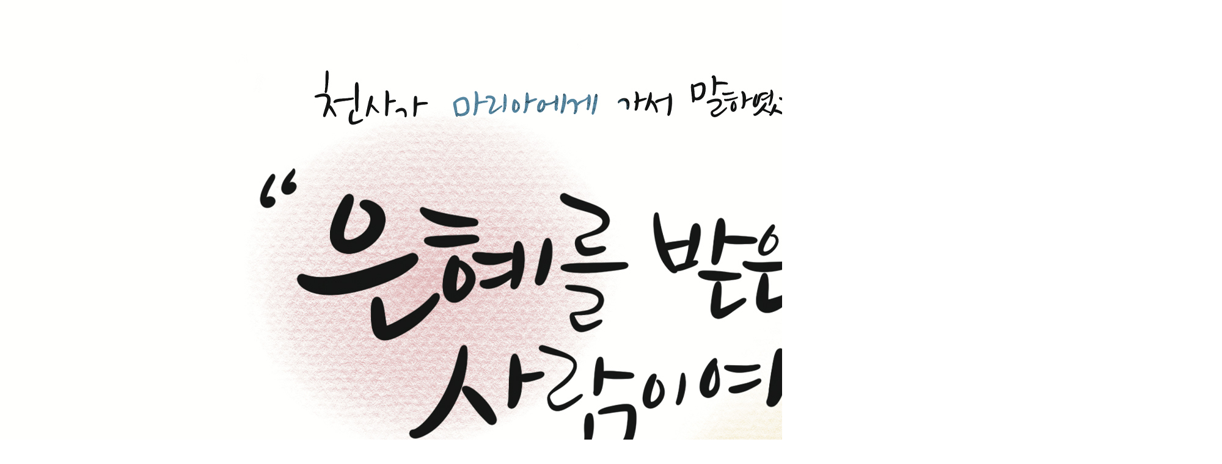

--- FILE ---
content_type: text/html; charset=utf-8
request_url: https://www.kgbr.co.kr/gospel/bbs/view_image.php?fn=%2Fdata%2Feditor%2F2406%2F59920bdc45d74e25452cb4c1ab544bc8_1718327446_8614.jpg
body_size: 5356
content:
<!doctype html>
<html lang="ko">
<head>
<meta charset="utf-8">
<meta http-equiv="imagetoolbar" content="no">
<meta http-equiv="X-UA-Compatible" content="IE=Edge">
<meta name="title" content="�̹��� ũ�Ժ��� > 한국복음서원 복음자료실" />
<meta name="publisher" content="한국복음서원 복음자료실" />
<meta name="author" content="한국복음서원 복음자료실" />
<meta name="robots" content="index,follow" />
<meta name="keywords" content="KGBR, Korea Gospel Book Room, gospel, evangell, 복음, 한국복음서원, 복음서원, 서원, 종교, 서적, 출판사, 한국복음서원 복음자료실" />
<meta name="description" content="바른 신앙, 풍성한 삶을 가꾸어 드리는 한국복음서원" />
<meta name="twitter:card" content="summary_large_image" />
<meta property="og:title" content="�̹��� ũ�Ժ��� > 한국복음서원 복음자료실" />
<meta property="og:site_name" content="한국복음서원 복음자료실" />
<meta property="og:author" content="한국복음서원 복음자료실" />
<meta property="og:type" content="" />
<meta property="og:image" content="http://www.kgbr.co.kr/gospel/data/apms/background/ft_logo.png" />
<meta property="og:description" content="바른 신앙, 풍성한 삶을 가꾸어 드리는 한국복음서원" />
<meta property="og:url" content="http://www.kgbr.co.kr/gospel/bbs/view_image.php?fn=%2Fdata%2Feditor%2F2406%2F59920bdc45d74e25452cb4c1ab544bc8_1718327446_8614.jpg" />
<link rel="image_src" href="http://www.kgbr.co.kr/gospel/data/apms/background/ft_logo.png" />
<link rel="canonical" href="http://www.kgbr.co.kr/gospel/bbs/view_image.php?fn=%2Fdata%2Feditor%2F2406%2F59920bdc45d74e25452cb4c1ab544bc8_1718327446_8614.jpg" />
<title>�̹��� ũ�Ժ��� > 한국복음서원 복음자료실</title>
<link rel="stylesheet" href="https://www.kgbr.co.kr/gospel/css/default.css?ver=171013">
<link rel="stylesheet" href="https://www.kgbr.co.kr/gospel/css/apms.css?ver=171013">
<link rel="stylesheet" href="https://www.kgbr.co.kr/gospel/css/font-awesome/css/font-awesome.min.css?ver=171013">
<link rel="stylesheet" href="https://www.kgbr.co.kr/gospel/css/level/basic.css?ver=171013">
<!--[if lte IE 8]>
<script src="https://www.kgbr.co.kr/gospel/js/html5.js"></script>
<![endif]-->
<script>
// �ڹٽ�ũ��Ʈ���� ����ϴ� �������� ����
var g5_url       = "https://www.kgbr.co.kr/gospel";
var g5_bbs_url   = "https://www.kgbr.co.kr/gospel/bbs";
var g5_is_member = "";
var g5_is_admin  = "";
var g5_is_mobile = "";
var g5_bo_table  = "";
var g5_sca       = "";
var g5_pim       = "";
var g5_editor    = "";
var g5_responsive    = "1";
var g5_cookie_domain = "";
var g5_purl = "http://www.kgbr.co.kr/gospel/bbs/view_image.php?fn=%2Fdata%2Feditor%2F2406%2F59920bdc45d74e25452cb4c1ab544bc8_1718327446_8614.jpg";
</script>
<script src="https://www.kgbr.co.kr/gospel/js/jquery-1.11.3.min.js"></script>
<script src="https://www.kgbr.co.kr/gospel/js/jquery-migrate-1.2.1.min.js"></script>
<script src="https://www.kgbr.co.kr/gospel/lang/korean/lang.js?ver=171013"></script>
<script src="https://www.kgbr.co.kr/gospel/js/common.js?ver=171013"></script>
<script src="https://www.kgbr.co.kr/gospel/js/wrest.js?ver=171013"></script>
<script src="https://www.kgbr.co.kr/gospel/js/apms.js?ver=171013"></script>
</head>
<body class="responsive is-pc">

<div><img src="https://www.kgbr.co.kr/gospel/data/editor/2406/59920bdc45d74e25452cb4c1ab544bc8_1718327446_8614.jpg" alt="" width="2000" height="2000" class="draggable" style="position:relative;top:0;left:0;cursor:move;"></div>

<script>
var win_w = 2000;
var win_h = 2000 + 70;
var win_l = (screen.width - win_w) / 2;
var win_t = (screen.height - win_h) / 2;

if(win_w > screen.width) {
    win_l = 0;
    win_w = screen.width - 20;

    if(win_h > screen.height) {
        win_t = 0;
        win_h = screen.height - 40;
    }
}

if(win_h > screen.height) {
    win_t = 0;
    win_h = screen.height - 40;

    if(win_w > screen.width) {
        win_w = screen.width - 20;
        win_l = 0;
    }
}

window.moveTo(win_l, win_t);
window.resizeTo(win_w, win_h);

$(function() {
    var is_draggable = false;
    var x = y = 0;
    var pos_x = pos_y = 0;

    $(".draggable").mousemove(function(e) {
        if(is_draggable) {
            x = parseInt($(this).css("left")) - (pos_x - e.pageX);
            y = parseInt($(this).css("top")) - (pos_y - e.pageY);

            pos_x = e.pageX;
            pos_y = e.pageY;

            $(this).css({ "left" : x, "top" : y });
        }

        return false;
    });

    $(".draggable").mousedown(function(e) {
        pos_x = e.pageX;
        pos_y = e.pageY;
        is_draggable = true;
        return false;
    });

    $(".draggable").mouseup(function() {
        is_draggable = false;
        return false;
    });

    $(".draggable").dblclick(function() {
        window.close();
    });
});
</script>


<!-- 아미나빌더 1.7.26 / 그누보드 5.2.9.8.4 -->
<!-- ie6,7에서 사이드뷰가 게시판 목록에서 아래 사이드뷰에 가려지는 현상 수정 -->
<!--[if lte IE 7]>
<script>
$(function() {
    var $sv_use = $(".sv_use");
    var count = $sv_use.length;

    $sv_use.each(function() {
        $(this).css("z-index", count);
        $(this).css("position", "relative");
        count = count - 1;
    });
});
</script>
<![endif]-->

</body>
</html>
